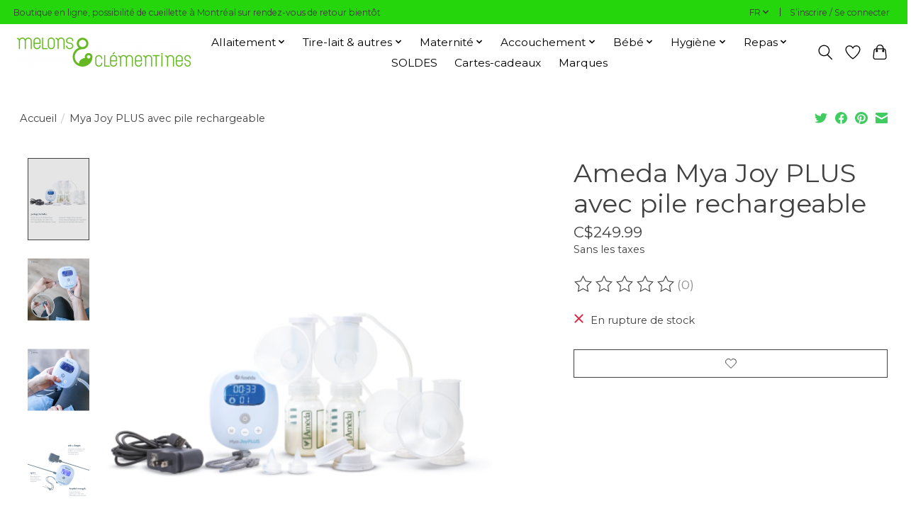

--- FILE ---
content_type: text/html;charset=utf-8
request_url: https://www.melonsetclementines.com/fr/mya-joy-plus-avec-pile-rechargeable.html
body_size: 13888
content:
<!DOCTYPE html>
<html lang="fr">
  <head>
    <meta charset="utf-8"/>
<!-- [START] 'blocks/head.rain' -->
<!--

  (c) 2008-2026 Lightspeed Netherlands B.V.
  http://www.lightspeedhq.com
  Generated: 22-01-2026 @ 18:58:44

-->
<link rel="canonical" href="https://www.melonsetclementines.com/fr/mya-joy-plus-avec-pile-rechargeable.html"/>
<link rel="alternate" href="https://www.melonsetclementines.com/fr/index.rss" type="application/rss+xml" title="Nouveaux produits"/>
<meta name="robots" content="noodp,noydir"/>
<meta property="og:url" content="https://www.melonsetclementines.com/fr/mya-joy-plus-avec-pile-rechargeable.html?source=facebook"/>
<meta property="og:site_name" content="Boutique d&#039;allaitement et maternité"/>
<meta property="og:title" content="Mya Joy Plus avec pile rechargeable"/>
<meta property="og:description" content="La boutique Melons et Clémentines  pour tous vos besoins en produits et services en allaitement et périnatalité."/>
<meta property="og:image" content="https://cdn.shoplightspeed.com/shops/641925/files/59126721/ameda-mya-joy-plus-avec-pile-rechargeable.jpg"/>
<!--[if lt IE 9]>
<script src="https://cdn.shoplightspeed.com/assets/html5shiv.js?2025-02-20"></script>
<![endif]-->
<!-- [END] 'blocks/head.rain' -->
    
    
    <title>Mya Joy Plus avec pile rechargeable - Boutique d&#039;allaitement et maternité</title>
    <meta name="description" content="La boutique Melons et Clémentines  pour tous vos besoins en produits et services en allaitement et périnatalité." />
    <meta name="keywords" content="Ameda, Mya, Joy, PLUS, avec, pile, rechargeable" />
    <meta http-equiv="X-UA-Compatible" content="IE=edge">
    <meta name="viewport" content="width=device-width, initial-scale=1">
    <meta name="apple-mobile-web-app-capable" content="yes">
    <meta name="apple-mobile-web-app-status-bar-style" content="black">
    
    <script>document.getElementsByTagName("html")[0].className += " js";</script>

    <link rel="shortcut icon" href="https://cdn.shoplightspeed.com/shops/641925/themes/13296/v/430543/assets/favicon.png?20220122160621" type="image/x-icon" />
    <link href='//fonts.googleapis.com/css?family=Montserrat:400,300,600&display=swap' rel='stylesheet' type='text/css'>
    <link href='//fonts.googleapis.com/css?family=Montserrat:400,300,600&display=swap' rel='stylesheet' type='text/css'>
    <link rel="stylesheet" href="https://cdn.shoplightspeed.com/assets/gui-2-0.css?2025-02-20" />
    <link rel="stylesheet" href="https://cdn.shoplightspeed.com/assets/gui-responsive-2-0.css?2025-02-20" />
    <link id="lightspeedframe" rel="stylesheet" href="https://cdn.shoplightspeed.com/shops/641925/themes/13296/assets/style.css?2025030418433320210104183204" />
    <!-- browsers not supporting CSS variables -->
    <script>
      if(!('CSS' in window) || !CSS.supports('color', 'var(--color-var)')) {var cfStyle = document.getElementById('lightspeedframe');if(cfStyle) {var href = cfStyle.getAttribute('href');href = href.replace('style.css', 'style-fallback.css');cfStyle.setAttribute('href', href);}}
    </script>
    <link rel="stylesheet" href="https://cdn.shoplightspeed.com/shops/641925/themes/13296/assets/settings.css?2025030418433320210104183204" />
    <link rel="stylesheet" href="https://cdn.shoplightspeed.com/shops/641925/themes/13296/assets/custom.css?2025030418433320210104183204" />

    <script src="https://cdn.shoplightspeed.com/assets/jquery-3-7-1.js?2025-02-20"></script>
    <script src="https://cdn.shoplightspeed.com/assets/jquery-ui-1-14-1.js?2025-02-20"></script>

  </head>
  <body>
    
          <header class="main-header main-header--mobile js-main-header position-relative">
  <div class="main-header__top-section">
    <div class="main-header__nav-grid justify-between@md container max-width-lg text-xs padding-y-xxs">
      <div>Boutique en ligne, possibilité de cueillette à Montréal  sur rendez-vous de retour bientôt </div>
      <ul class="main-header__list flex-grow flex-basis-0 justify-end@md display@md">        
                <li class="main-header__item">
          <a href="#0" class="main-header__link">
            <span class="text-uppercase">fr</span>
            <svg class="main-header__dropdown-icon icon" viewBox="0 0 16 16"><polygon fill="currentColor" points="8,11.4 2.6,6 4,4.6 8,8.6 12,4.6 13.4,6 "></polygon></svg>
          </a>
          <ul class="main-header__dropdown">
                

	<li><a href="https://www.melonsetclementines.com/en/go/product/55254561" class="main-header__dropdown-link" title="English" lang="en">English</a></li>
	<li><a href="https://www.melonsetclementines.com/fr/go/product/55254561" class="main-header__dropdown-link" title="Français" lang="fr">Français</a></li>
          </ul>
        </li>
                
                        <li class="main-header__item separator"></li>
                <li class="main-header__item"><a href="https://www.melonsetclementines.com/fr/account/" class="main-header__link" title="Mon compte">S’inscrire / Se connecter</a></li>
      </ul>
    </div>
  </div>
  <div class="main-header__mobile-content container max-width-lg">
          <a href="https://www.melonsetclementines.com/fr/" class="main-header__logo" title="Melons &amp; Clémentines">
        <img src="https://cdn.shoplightspeed.com/shops/641925/themes/13296/v/423437/assets/logo.png?20220113160456" alt="Melons &amp; Clémentines">
              </a>
        
    <div class="flex items-center">
            <a href="https://www.melonsetclementines.com/fr/account/wishlist/" class="main-header__mobile-btn js-tab-focus">
        <svg class="icon" viewBox="0 0 24 25" fill="none"><title>Accéder à la liste de souhaits</title><path d="M11.3785 4.50387L12 5.42378L12.6215 4.50387C13.6598 2.96698 15.4376 1.94995 17.4545 1.94995C20.65 1.94995 23.232 4.49701 23.25 7.6084C23.2496 8.53335 22.927 9.71432 22.3056 11.056C21.689 12.3875 20.8022 13.8258 19.7333 15.249C17.6019 18.0872 14.7978 20.798 12.0932 22.4477L12 22.488L11.9068 22.4477C9.20215 20.798 6.3981 18.0872 4.26667 15.249C3.1978 13.8258 2.31101 12.3875 1.69437 11.056C1.07303 9.71436 0.750466 8.53342 0.75 7.60848C0.767924 4.49706 3.34993 1.94995 6.54545 1.94995C8.56242 1.94995 10.3402 2.96698 11.3785 4.50387Z" stroke="currentColor" stroke-width="1.5" fill="none"/></svg>
        <span class="sr-only">Liste de souhaits</span>
      </a>
            <button class="reset main-header__mobile-btn js-tab-focus" aria-controls="cartDrawer">
        <svg class="icon" viewBox="0 0 24 25" fill="none"><title>Panier</title><path d="M2.90171 9.65153C3.0797 8.00106 4.47293 6.75 6.13297 6.75H17.867C19.527 6.75 20.9203 8.00105 21.0982 9.65153L22.1767 19.6515C22.3839 21.5732 20.8783 23.25 18.9454 23.25H5.05454C3.1217 23.25 1.61603 21.5732 1.82328 19.6515L2.90171 9.65153Z" stroke="currentColor" stroke-width="1.5" fill="none"/>
        <path d="M7.19995 9.6001V5.7001C7.19995 2.88345 9.4833 0.600098 12.3 0.600098C15.1166 0.600098 17.4 2.88345 17.4 5.7001V9.6001" stroke="currentColor" stroke-width="1.5" fill="none"/>
        <circle cx="7.19996" cy="10.2001" r="1.8" fill="currentColor"/>
        <ellipse cx="17.4" cy="10.2001" rx="1.8" ry="1.8" fill="currentColor"/></svg>
        <span class="sr-only">Panier</span>
              </button>

      <button class="reset anim-menu-btn js-anim-menu-btn main-header__nav-control js-tab-focus" aria-label="Toggle menu">
        <i class="anim-menu-btn__icon anim-menu-btn__icon--close" aria-hidden="true"></i>
      </button>
    </div>
  </div>

  <div class="main-header__nav" role="navigation">
    <div class="main-header__nav-grid justify-between@md container max-width-lg">
      <div class="main-header__nav-logo-wrapper flex-shrink-0">
        
                  <a href="https://www.melonsetclementines.com/fr/" class="main-header__logo" title="Melons &amp; Clémentines">
            <img src="https://cdn.shoplightspeed.com/shops/641925/themes/13296/v/423437/assets/logo.png?20220113160456" alt="Melons &amp; Clémentines">
                      </a>
              </div>
      
      <form action="https://www.melonsetclementines.com/fr/search/" method="get" role="search" class="padding-y-md hide@md">
        <label class="sr-only" for="searchInputMobile">Rechercher</label>
        <input class="header-v3__nav-form-control form-control width-100%" value="" autocomplete="off" type="search" name="q" id="searchInputMobile" placeholder="Recherche en cours">
      </form>

      <ul class="main-header__list flex-grow flex-basis-0 flex-wrap justify-center@md">
        
        
                <li class="main-header__item js-main-nav__item">
          <a class="main-header__link js-main-nav__control" href="https://www.melonsetclementines.com/fr/allaitement/">
            <span>Allaitement</span>            <svg class="main-header__dropdown-icon icon" viewBox="0 0 16 16"><polygon fill="currentColor" points="8,11.4 2.6,6 4,4.6 8,8.6 12,4.6 13.4,6 "></polygon></svg>                        <i class="main-header__arrow-icon" aria-hidden="true">
              <svg class="icon" viewBox="0 0 16 16">
                <g class="icon__group" fill="none" stroke="currentColor" stroke-linecap="square" stroke-miterlimit="10" stroke-width="2">
                  <path d="M2 2l12 12" />
                  <path d="M14 2L2 14" />
                </g>
              </svg>
            </i>
                        
          </a>
                    <ul class="main-header__dropdown">
            <li class="main-header__dropdown-item"><a href="https://www.melonsetclementines.com/fr/allaitement/" class="main-header__dropdown-link hide@md">Tous les Allaitement</a></li>
                        <li class="main-header__dropdown-item js-main-nav__item position-relative">
              <a class="main-header__dropdown-link js-main-nav__control flex justify-between " href="https://www.melonsetclementines.com/fr/allaitement/soutiens-gorge/">
                Soutiens-gorge
                <svg class="dropdown__desktop-icon icon" aria-hidden="true" viewBox="0 0 12 12"><polyline stroke-width="1" stroke="currentColor" fill="none" stroke-linecap="round" stroke-linejoin="round" points="3.5 0.5 9.5 6 3.5 11.5"></polyline></svg>                                <i class="main-header__arrow-icon" aria-hidden="true">
                  <svg class="icon" viewBox="0 0 16 16">
                    <g class="icon__group" fill="none" stroke="currentColor" stroke-linecap="square" stroke-miterlimit="10" stroke-width="2">
                      <path d="M2 2l12 12" />
                      <path d="M14 2L2 14" />
                    </g>
                  </svg>
                </i>
                              </a>

                            <ul class="main-header__dropdown">
                <li><a href="https://www.melonsetclementines.com/fr/allaitement/soutiens-gorge/" class="main-header__dropdown-link hide@md">Tous les Soutiens-gorge</a></li>
                                <li><a class="main-header__dropdown-link" href="https://www.melonsetclementines.com/fr/allaitement/soutiens-gorge/confort/">Confort</a></li>
                                <li><a class="main-header__dropdown-link" href="https://www.melonsetclementines.com/fr/allaitement/soutiens-gorge/soutien-gorge-dexpression/">Soutien-gorge d’expression</a></li>
                                <li><a class="main-header__dropdown-link" href="https://www.melonsetclementines.com/fr/allaitement/soutiens-gorge/bonnets-moules/">Bonnets moulés</a></li>
                                <li><a class="main-header__dropdown-link" href="https://www.melonsetclementines.com/fr/allaitement/soutiens-gorge/armature/">Armature</a></li>
                              </ul>
                          </li>
                        <li class="main-header__dropdown-item js-main-nav__item position-relative">
              <a class="main-header__dropdown-link js-main-nav__control flex justify-between " href="https://www.melonsetclementines.com/fr/allaitement/vetements-dallaitement/">
                Vêtements d’allaitement 
                <svg class="dropdown__desktop-icon icon" aria-hidden="true" viewBox="0 0 12 12"><polyline stroke-width="1" stroke="currentColor" fill="none" stroke-linecap="round" stroke-linejoin="round" points="3.5 0.5 9.5 6 3.5 11.5"></polyline></svg>                                <i class="main-header__arrow-icon" aria-hidden="true">
                  <svg class="icon" viewBox="0 0 16 16">
                    <g class="icon__group" fill="none" stroke="currentColor" stroke-linecap="square" stroke-miterlimit="10" stroke-width="2">
                      <path d="M2 2l12 12" />
                      <path d="M14 2L2 14" />
                    </g>
                  </svg>
                </i>
                              </a>

                            <ul class="main-header__dropdown">
                <li><a href="https://www.melonsetclementines.com/fr/allaitement/vetements-dallaitement/" class="main-header__dropdown-link hide@md">Tous les Vêtements d’allaitement </a></li>
                                <li><a class="main-header__dropdown-link" href="https://www.melonsetclementines.com/fr/allaitement/vetements-dallaitement/camisoles/">Camisoles</a></li>
                                <li><a class="main-header__dropdown-link" href="https://www.melonsetclementines.com/fr/allaitement/vetements-dallaitement/haut-dallaitement/">Haut d’allaitement </a></li>
                                <li><a class="main-header__dropdown-link" href="https://www.melonsetclementines.com/fr/allaitement/vetements-dallaitement/kangourou/">Kangourou</a></li>
                                <li><a class="main-header__dropdown-link" href="https://www.melonsetclementines.com/fr/allaitement/vetements-dallaitement/pulls/">Pulls</a></li>
                                <li><a class="main-header__dropdown-link" href="https://www.melonsetclementines.com/fr/allaitement/vetements-dallaitement/robes/">Robes</a></li>
                                <li><a class="main-header__dropdown-link" href="https://www.melonsetclementines.com/fr/allaitement/vetements-dallaitement/detente/">Détente</a></li>
                                <li><a class="main-header__dropdown-link" href="https://www.melonsetclementines.com/fr/allaitement/vetements-dallaitement/maillots-de-bain/">Maillots de bain</a></li>
                                <li><a class="main-header__dropdown-link" href="https://www.melonsetclementines.com/fr/allaitement/vetements-dallaitement/combinaison/">Combinaison</a></li>
                              </ul>
                          </li>
                        <li class="main-header__dropdown-item js-main-nav__item position-relative">
              <a class="main-header__dropdown-link js-main-nav__control flex justify-between " href="https://www.melonsetclementines.com/fr/allaitement/services-en-lactation/">
                Services en lactation
                <svg class="dropdown__desktop-icon icon" aria-hidden="true" viewBox="0 0 12 12"><polyline stroke-width="1" stroke="currentColor" fill="none" stroke-linecap="round" stroke-linejoin="round" points="3.5 0.5 9.5 6 3.5 11.5"></polyline></svg>                                <i class="main-header__arrow-icon" aria-hidden="true">
                  <svg class="icon" viewBox="0 0 16 16">
                    <g class="icon__group" fill="none" stroke="currentColor" stroke-linecap="square" stroke-miterlimit="10" stroke-width="2">
                      <path d="M2 2l12 12" />
                      <path d="M14 2L2 14" />
                    </g>
                  </svg>
                </i>
                              </a>

                            <ul class="main-header__dropdown">
                <li><a href="https://www.melonsetclementines.com/fr/allaitement/services-en-lactation/" class="main-header__dropdown-link hide@md">Tous les Services en lactation</a></li>
                                <li><a class="main-header__dropdown-link" href="https://www.melonsetclementines.com/fr/allaitement/services-en-lactation/rendez-vous-avec-une-consultante/">Rendez-vous avec une consultante</a></li>
                                <li><a class="main-header__dropdown-link" href="https://www.melonsetclementines.com/fr/allaitement/services-en-lactation/location-tire-lait/">Location tire-lait</a></li>
                                <li><a class="main-header__dropdown-link" href="https://www.melonsetclementines.com/fr/allaitement/services-en-lactation/pese-bebe/">Pèse-bébé</a></li>
                                <li><a class="main-header__dropdown-link" href="https://www.melonsetclementines.com/fr/allaitement/services-en-lactation/prise-de-mesure-et-essayage-de-manchons/">Prise de mesure et essayage de manchons</a></li>
                                <li><a class="main-header__dropdown-link" href="https://www.melonsetclementines.com/fr/allaitement/services-en-lactation/prise-de-mesure-et-essayage-de-teterelles/">Prise de mesure et essayage de téterelles</a></li>
                                <li><a class="main-header__dropdown-link" href="https://www.melonsetclementines.com/fr/allaitement/services-en-lactation/ressources/">Ressources</a></li>
                              </ul>
                          </li>
                        <li class="main-header__dropdown-item">
              <a class="main-header__dropdown-link" href="https://www.melonsetclementines.com/fr/allaitement/sos-seins/">
                S.O.S. Seins
                                              </a>

                          </li>
                        <li class="main-header__dropdown-item">
              <a class="main-header__dropdown-link" href="https://www.melonsetclementines.com/fr/allaitement/supplements-de-lactation/">
                Suppléments de lactation
                                              </a>

                          </li>
                        <li class="main-header__dropdown-item">
              <a class="main-header__dropdown-link" href="https://www.melonsetclementines.com/fr/allaitement/tisanes-dallaitement/">
                Tisanes d’allaitement
                                              </a>

                          </li>
                        <li class="main-header__dropdown-item">
              <a class="main-header__dropdown-link" href="https://www.melonsetclementines.com/fr/allaitement/teterelles/">
                Téterelles
                                              </a>

                          </li>
                        <li class="main-header__dropdown-item">
              <a class="main-header__dropdown-link" href="https://www.melonsetclementines.com/fr/allaitement/compresses-dallaitement-boucliers/">
                Compresses d&#039;allaitement &amp; Boucliers
                                              </a>

                          </li>
                        <li class="main-header__dropdown-item">
              <a class="main-header__dropdown-link" href="https://www.melonsetclementines.com/fr/allaitement/coussins-dallaitement/">
                Coussins d&#039;allaitement
                                              </a>

                          </li>
                        <li class="main-header__dropdown-item">
              <a class="main-header__dropdown-link" href="https://www.melonsetclementines.com/fr/allaitement/vetements-dallaitement-4410912/">
                Vêtements d&#039;allaitement 
                                              </a>

                          </li>
                      </ul>
                  </li>
                <li class="main-header__item js-main-nav__item">
          <a class="main-header__link js-main-nav__control" href="https://www.melonsetclementines.com/fr/tire-lait-autres/">
            <span>Tire-lait &amp; autres</span>            <svg class="main-header__dropdown-icon icon" viewBox="0 0 16 16"><polygon fill="currentColor" points="8,11.4 2.6,6 4,4.6 8,8.6 12,4.6 13.4,6 "></polygon></svg>                        <i class="main-header__arrow-icon" aria-hidden="true">
              <svg class="icon" viewBox="0 0 16 16">
                <g class="icon__group" fill="none" stroke="currentColor" stroke-linecap="square" stroke-miterlimit="10" stroke-width="2">
                  <path d="M2 2l12 12" />
                  <path d="M14 2L2 14" />
                </g>
              </svg>
            </i>
                        
          </a>
                    <ul class="main-header__dropdown">
            <li class="main-header__dropdown-item"><a href="https://www.melonsetclementines.com/fr/tire-lait-autres/" class="main-header__dropdown-link hide@md">Tous les Tire-lait &amp; autres</a></li>
                        <li class="main-header__dropdown-item">
              <a class="main-header__dropdown-link" href="https://www.melonsetclementines.com/fr/tire-lait-autres/tire-lait/">
                Tire-lait
                                              </a>

                          </li>
                        <li class="main-header__dropdown-item js-main-nav__item position-relative">
              <a class="main-header__dropdown-link js-main-nav__control flex justify-between " href="https://www.melonsetclementines.com/fr/tire-lait-autres/pieces-pour-tire-lait/">
                Pièces pour tire-lait
                <svg class="dropdown__desktop-icon icon" aria-hidden="true" viewBox="0 0 12 12"><polyline stroke-width="1" stroke="currentColor" fill="none" stroke-linecap="round" stroke-linejoin="round" points="3.5 0.5 9.5 6 3.5 11.5"></polyline></svg>                                <i class="main-header__arrow-icon" aria-hidden="true">
                  <svg class="icon" viewBox="0 0 16 16">
                    <g class="icon__group" fill="none" stroke="currentColor" stroke-linecap="square" stroke-miterlimit="10" stroke-width="2">
                      <path d="M2 2l12 12" />
                      <path d="M14 2L2 14" />
                    </g>
                  </svg>
                </i>
                              </a>

                            <ul class="main-header__dropdown">
                <li><a href="https://www.melonsetclementines.com/fr/tire-lait-autres/pieces-pour-tire-lait/" class="main-header__dropdown-link hide@md">Tous les Pièces pour tire-lait</a></li>
                                <li><a class="main-header__dropdown-link" href="https://www.melonsetclementines.com/fr/tire-lait-autres/pieces-pour-tire-lait/manchons-de-tire-lait/">Manchons de tire-lait</a></li>
                                <li><a class="main-header__dropdown-link" href="https://www.melonsetclementines.com/fr/tire-lait-autres/pieces-pour-tire-lait/pieces-de-rechange/">Pièces de rechange</a></li>
                              </ul>
                          </li>
                        <li class="main-header__dropdown-item">
              <a class="main-header__dropdown-link" href="https://www.melonsetclementines.com/fr/tire-lait-autres/location-tire-lait/">
                Location tire-lait
                                              </a>

                          </li>
                        <li class="main-header__dropdown-item">
              <a class="main-header__dropdown-link" href="https://www.melonsetclementines.com/fr/tire-lait-autres/mesure-essayage-de-manchons/">
                Mesure &amp; essayage de manchons
                                              </a>

                          </li>
                        <li class="main-header__dropdown-item">
              <a class="main-header__dropdown-link" href="https://www.melonsetclementines.com/fr/tire-lait-autres/bustier-dexpression/">
                Bustier d&#039;expression
                                              </a>

                          </li>
                        <li class="main-header__dropdown-item">
              <a class="main-header__dropdown-link" href="https://www.melonsetclementines.com/fr/tire-lait-autres/conservation-du-lait/">
                Conservation du lait
                                              </a>

                          </li>
                        <li class="main-header__dropdown-item">
              <a class="main-header__dropdown-link" href="https://www.melonsetclementines.com/fr/tire-lait-autres/alimentation-supplementaire/">
                Alimentation supplémentaire
                                              </a>

                          </li>
                        <li class="main-header__dropdown-item">
              <a class="main-header__dropdown-link" href="https://www.melonsetclementines.com/fr/tire-lait-autres/biberons-tetines/">
                Biberons &amp; tétines
                                              </a>

                          </li>
                      </ul>
                  </li>
                <li class="main-header__item js-main-nav__item">
          <a class="main-header__link js-main-nav__control" href="https://www.melonsetclementines.com/fr/maternite/">
            <span>Maternité</span>            <svg class="main-header__dropdown-icon icon" viewBox="0 0 16 16"><polygon fill="currentColor" points="8,11.4 2.6,6 4,4.6 8,8.6 12,4.6 13.4,6 "></polygon></svg>                        <i class="main-header__arrow-icon" aria-hidden="true">
              <svg class="icon" viewBox="0 0 16 16">
                <g class="icon__group" fill="none" stroke="currentColor" stroke-linecap="square" stroke-miterlimit="10" stroke-width="2">
                  <path d="M2 2l12 12" />
                  <path d="M14 2L2 14" />
                </g>
              </svg>
            </i>
                        
          </a>
                    <ul class="main-header__dropdown">
            <li class="main-header__dropdown-item"><a href="https://www.melonsetclementines.com/fr/maternite/" class="main-header__dropdown-link hide@md">Tous les Maternité</a></li>
                        <li class="main-header__dropdown-item js-main-nav__item position-relative">
              <a class="main-header__dropdown-link js-main-nav__control flex justify-between " href="https://www.melonsetclementines.com/fr/maternite/hauts/">
                Hauts
                <svg class="dropdown__desktop-icon icon" aria-hidden="true" viewBox="0 0 12 12"><polyline stroke-width="1" stroke="currentColor" fill="none" stroke-linecap="round" stroke-linejoin="round" points="3.5 0.5 9.5 6 3.5 11.5"></polyline></svg>                                <i class="main-header__arrow-icon" aria-hidden="true">
                  <svg class="icon" viewBox="0 0 16 16">
                    <g class="icon__group" fill="none" stroke="currentColor" stroke-linecap="square" stroke-miterlimit="10" stroke-width="2">
                      <path d="M2 2l12 12" />
                      <path d="M14 2L2 14" />
                    </g>
                  </svg>
                </i>
                              </a>

                            <ul class="main-header__dropdown">
                <li><a href="https://www.melonsetclementines.com/fr/maternite/hauts/" class="main-header__dropdown-link hide@md">Tous les Hauts</a></li>
                                <li><a class="main-header__dropdown-link" href="https://www.melonsetclementines.com/fr/maternite/hauts/t-shirts/">T-Shirts</a></li>
                                <li><a class="main-header__dropdown-link" href="https://www.melonsetclementines.com/fr/maternite/hauts/pull/">Pull</a></li>
                                <li><a class="main-header__dropdown-link" href="https://www.melonsetclementines.com/fr/maternite/hauts/kangourou/">Kangourou</a></li>
                              </ul>
                          </li>
                        <li class="main-header__dropdown-item js-main-nav__item position-relative">
              <a class="main-header__dropdown-link js-main-nav__control flex justify-between " href="https://www.melonsetclementines.com/fr/maternite/pantalons/">
                Pantalons
                <svg class="dropdown__desktop-icon icon" aria-hidden="true" viewBox="0 0 12 12"><polyline stroke-width="1" stroke="currentColor" fill="none" stroke-linecap="round" stroke-linejoin="round" points="3.5 0.5 9.5 6 3.5 11.5"></polyline></svg>                                <i class="main-header__arrow-icon" aria-hidden="true">
                  <svg class="icon" viewBox="0 0 16 16">
                    <g class="icon__group" fill="none" stroke="currentColor" stroke-linecap="square" stroke-miterlimit="10" stroke-width="2">
                      <path d="M2 2l12 12" />
                      <path d="M14 2L2 14" />
                    </g>
                  </svg>
                </i>
                              </a>

                            <ul class="main-header__dropdown">
                <li><a href="https://www.melonsetclementines.com/fr/maternite/pantalons/" class="main-header__dropdown-link hide@md">Tous les Pantalons</a></li>
                                <li><a class="main-header__dropdown-link" href="https://www.melonsetclementines.com/fr/maternite/pantalons/denim/">Denim</a></li>
                                <li><a class="main-header__dropdown-link" href="https://www.melonsetclementines.com/fr/maternite/pantalons/leggings/">Leggings</a></li>
                                <li><a class="main-header__dropdown-link" href="https://www.melonsetclementines.com/fr/maternite/pantalons/shorts/">Shorts</a></li>
                                <li><a class="main-header__dropdown-link" href="https://www.melonsetclementines.com/fr/maternite/pantalons/detente/">Détente</a></li>
                              </ul>
                          </li>
                        <li class="main-header__dropdown-item">
              <a class="main-header__dropdown-link" href="https://www.melonsetclementines.com/fr/maternite/robes/">
                Robes
                                              </a>

                          </li>
                        <li class="main-header__dropdown-item">
              <a class="main-header__dropdown-link" href="https://www.melonsetclementines.com/fr/maternite/maillots-de-bain/">
                Maillots de bain
                                              </a>

                          </li>
                        <li class="main-header__dropdown-item">
              <a class="main-header__dropdown-link" href="https://www.melonsetclementines.com/fr/maternite/extension-de-manteau/">
                Extension de manteau
                                              </a>

                          </li>
                        <li class="main-header__dropdown-item">
              <a class="main-header__dropdown-link" href="https://www.melonsetclementines.com/fr/maternite/lingerie/">
                Lingerie
                                              </a>

                          </li>
                        <li class="main-header__dropdown-item">
              <a class="main-header__dropdown-link" href="https://www.melonsetclementines.com/fr/maternite/vetements-de-soutien/">
                Vêtements de soutien 
                                              </a>

                          </li>
                        <li class="main-header__dropdown-item">
              <a class="main-header__dropdown-link" href="https://www.melonsetclementines.com/fr/maternite/sante-bien-etre/">
                Santé &amp; bien-être
                                              </a>

                          </li>
                      </ul>
                  </li>
                <li class="main-header__item js-main-nav__item">
          <a class="main-header__link js-main-nav__control" href="https://www.melonsetclementines.com/fr/accouchement/">
            <span>Accouchement</span>            <svg class="main-header__dropdown-icon icon" viewBox="0 0 16 16"><polygon fill="currentColor" points="8,11.4 2.6,6 4,4.6 8,8.6 12,4.6 13.4,6 "></polygon></svg>                        <i class="main-header__arrow-icon" aria-hidden="true">
              <svg class="icon" viewBox="0 0 16 16">
                <g class="icon__group" fill="none" stroke="currentColor" stroke-linecap="square" stroke-miterlimit="10" stroke-width="2">
                  <path d="M2 2l12 12" />
                  <path d="M14 2L2 14" />
                </g>
              </svg>
            </i>
                        
          </a>
                    <ul class="main-header__dropdown">
            <li class="main-header__dropdown-item"><a href="https://www.melonsetclementines.com/fr/accouchement/" class="main-header__dropdown-link hide@md">Tous les Accouchement</a></li>
                        <li class="main-header__dropdown-item">
              <a class="main-header__dropdown-link" href="https://www.melonsetclementines.com/fr/accouchement/soins-pour-maman/">
                Soins pour maman
                                              </a>

                          </li>
                        <li class="main-header__dropdown-item">
              <a class="main-header__dropdown-link" href="https://www.melonsetclementines.com/fr/accouchement/compresses-froides/">
                Compresses froides
                                              </a>

                          </li>
                        <li class="main-header__dropdown-item">
              <a class="main-header__dropdown-link" href="https://www.melonsetclementines.com/fr/accouchement/soins-apaisants/">
                Soins apaisants
                                              </a>

                          </li>
                      </ul>
                  </li>
                <li class="main-header__item js-main-nav__item">
          <a class="main-header__link js-main-nav__control" href="https://www.melonsetclementines.com/fr/bebe/">
            <span>Bébé</span>            <svg class="main-header__dropdown-icon icon" viewBox="0 0 16 16"><polygon fill="currentColor" points="8,11.4 2.6,6 4,4.6 8,8.6 12,4.6 13.4,6 "></polygon></svg>                        <i class="main-header__arrow-icon" aria-hidden="true">
              <svg class="icon" viewBox="0 0 16 16">
                <g class="icon__group" fill="none" stroke="currentColor" stroke-linecap="square" stroke-miterlimit="10" stroke-width="2">
                  <path d="M2 2l12 12" />
                  <path d="M14 2L2 14" />
                </g>
              </svg>
            </i>
                        
          </a>
                    <ul class="main-header__dropdown">
            <li class="main-header__dropdown-item"><a href="https://www.melonsetclementines.com/fr/bebe/" class="main-header__dropdown-link hide@md">Tous les Bébé</a></li>
                        <li class="main-header__dropdown-item js-main-nav__item position-relative">
              <a class="main-header__dropdown-link js-main-nav__control flex justify-between " href="https://www.melonsetclementines.com/fr/bebe/porte-bebe/">
                Porte-bébé
                <svg class="dropdown__desktop-icon icon" aria-hidden="true" viewBox="0 0 12 12"><polyline stroke-width="1" stroke="currentColor" fill="none" stroke-linecap="round" stroke-linejoin="round" points="3.5 0.5 9.5 6 3.5 11.5"></polyline></svg>                                <i class="main-header__arrow-icon" aria-hidden="true">
                  <svg class="icon" viewBox="0 0 16 16">
                    <g class="icon__group" fill="none" stroke="currentColor" stroke-linecap="square" stroke-miterlimit="10" stroke-width="2">
                      <path d="M2 2l12 12" />
                      <path d="M14 2L2 14" />
                    </g>
                  </svg>
                </i>
                              </a>

                            <ul class="main-header__dropdown">
                <li><a href="https://www.melonsetclementines.com/fr/bebe/porte-bebe/" class="main-header__dropdown-link hide@md">Tous les Porte-bébé</a></li>
                                <li><a class="main-header__dropdown-link" href="https://www.melonsetclementines.com/fr/bebe/porte-bebe/echarpes-extensibles/">Écharpes extensibles</a></li>
                                <li><a class="main-header__dropdown-link" href="https://www.melonsetclementines.com/fr/bebe/porte-bebe/porte-bebes-pre-formes/">Porte-bébés pré-formés</a></li>
                                <li><a class="main-header__dropdown-link" href="https://www.melonsetclementines.com/fr/bebe/porte-bebe/sling/">Sling</a></li>
                                <li><a class="main-header__dropdown-link" href="https://www.melonsetclementines.com/fr/bebe/porte-bebe/extension-de-manteaux/">Extension de manteaux</a></li>
                                <li><a class="main-header__dropdown-link" href="https://www.melonsetclementines.com/fr/bebe/porte-bebe/accessoires/">Accessoires</a></li>
                                <li><a class="main-header__dropdown-link" href="https://www.melonsetclementines.com/fr/bebe/porte-bebe/porte-poupees-jouet/">Porte-poupées jouet</a></li>
                              </ul>
                          </li>
                        <li class="main-header__dropdown-item js-main-nav__item position-relative">
              <a class="main-header__dropdown-link js-main-nav__control flex justify-between " href="https://www.melonsetclementines.com/fr/bebe/chapeaux/">
                Chapeaux
                <svg class="dropdown__desktop-icon icon" aria-hidden="true" viewBox="0 0 12 12"><polyline stroke-width="1" stroke="currentColor" fill="none" stroke-linecap="round" stroke-linejoin="round" points="3.5 0.5 9.5 6 3.5 11.5"></polyline></svg>                                <i class="main-header__arrow-icon" aria-hidden="true">
                  <svg class="icon" viewBox="0 0 16 16">
                    <g class="icon__group" fill="none" stroke="currentColor" stroke-linecap="square" stroke-miterlimit="10" stroke-width="2">
                      <path d="M2 2l12 12" />
                      <path d="M14 2L2 14" />
                    </g>
                  </svg>
                </i>
                              </a>

                            <ul class="main-header__dropdown">
                <li><a href="https://www.melonsetclementines.com/fr/bebe/chapeaux/" class="main-header__dropdown-link hide@md">Tous les Chapeaux</a></li>
                                <li><a class="main-header__dropdown-link" href="https://www.melonsetclementines.com/fr/bebe/chapeaux/ete/">Été</a></li>
                                <li><a class="main-header__dropdown-link" href="https://www.melonsetclementines.com/fr/bebe/chapeaux/hiver/">Hiver</a></li>
                              </ul>
                          </li>
                        <li class="main-header__dropdown-item">
              <a class="main-header__dropdown-link" href="https://www.melonsetclementines.com/fr/bebe/chaussons/">
                Chaussons
                                              </a>

                          </li>
                        <li class="main-header__dropdown-item js-main-nav__item position-relative">
              <a class="main-header__dropdown-link js-main-nav__control flex justify-between " href="https://www.melonsetclementines.com/fr/bebe/jouets/">
                Jouets
                <svg class="dropdown__desktop-icon icon" aria-hidden="true" viewBox="0 0 12 12"><polyline stroke-width="1" stroke="currentColor" fill="none" stroke-linecap="round" stroke-linejoin="round" points="3.5 0.5 9.5 6 3.5 11.5"></polyline></svg>                                <i class="main-header__arrow-icon" aria-hidden="true">
                  <svg class="icon" viewBox="0 0 16 16">
                    <g class="icon__group" fill="none" stroke="currentColor" stroke-linecap="square" stroke-miterlimit="10" stroke-width="2">
                      <path d="M2 2l12 12" />
                      <path d="M14 2L2 14" />
                    </g>
                  </svg>
                </i>
                              </a>

                            <ul class="main-header__dropdown">
                <li><a href="https://www.melonsetclementines.com/fr/bebe/jouets/" class="main-header__dropdown-link hide@md">Tous les Jouets</a></li>
                                <li><a class="main-header__dropdown-link" href="https://www.melonsetclementines.com/fr/bebe/jouets/dentition/">Dentition</a></li>
                                <li><a class="main-header__dropdown-link" href="https://www.melonsetclementines.com/fr/bebe/jouets/doudous-et-peluches/">Doudous et peluches</a></li>
                                <li><a class="main-header__dropdown-link" href="https://www.melonsetclementines.com/fr/bebe/jouets/pour-le-bain/">Pour le bain</a></li>
                              </ul>
                          </li>
                        <li class="main-header__dropdown-item">
              <a class="main-header__dropdown-link" href="https://www.melonsetclementines.com/fr/bebe/pour-le-sommeil/">
                Pour le sommeil
                                              </a>

                          </li>
                        <li class="main-header__dropdown-item">
              <a class="main-header__dropdown-link" href="https://www.melonsetclementines.com/fr/bebe/suces/">
                Suces
                                              </a>

                          </li>
                      </ul>
                  </li>
                <li class="main-header__item js-main-nav__item">
          <a class="main-header__link js-main-nav__control" href="https://www.melonsetclementines.com/fr/hygiene/">
            <span>Hygiène</span>            <svg class="main-header__dropdown-icon icon" viewBox="0 0 16 16"><polygon fill="currentColor" points="8,11.4 2.6,6 4,4.6 8,8.6 12,4.6 13.4,6 "></polygon></svg>                        <i class="main-header__arrow-icon" aria-hidden="true">
              <svg class="icon" viewBox="0 0 16 16">
                <g class="icon__group" fill="none" stroke="currentColor" stroke-linecap="square" stroke-miterlimit="10" stroke-width="2">
                  <path d="M2 2l12 12" />
                  <path d="M14 2L2 14" />
                </g>
              </svg>
            </i>
                        
          </a>
                    <ul class="main-header__dropdown">
            <li class="main-header__dropdown-item"><a href="https://www.melonsetclementines.com/fr/hygiene/" class="main-header__dropdown-link hide@md">Tous les Hygiène</a></li>
                        <li class="main-header__dropdown-item js-main-nav__item position-relative">
              <a class="main-header__dropdown-link js-main-nav__control flex justify-between " href="https://www.melonsetclementines.com/fr/hygiene/pour-les-parents/">
                Pour les parents
                <svg class="dropdown__desktop-icon icon" aria-hidden="true" viewBox="0 0 12 12"><polyline stroke-width="1" stroke="currentColor" fill="none" stroke-linecap="round" stroke-linejoin="round" points="3.5 0.5 9.5 6 3.5 11.5"></polyline></svg>                                <i class="main-header__arrow-icon" aria-hidden="true">
                  <svg class="icon" viewBox="0 0 16 16">
                    <g class="icon__group" fill="none" stroke="currentColor" stroke-linecap="square" stroke-miterlimit="10" stroke-width="2">
                      <path d="M2 2l12 12" />
                      <path d="M14 2L2 14" />
                    </g>
                  </svg>
                </i>
                              </a>

                            <ul class="main-header__dropdown">
                <li><a href="https://www.melonsetclementines.com/fr/hygiene/pour-les-parents/" class="main-header__dropdown-link hide@md">Tous les Pour les parents</a></li>
                                <li><a class="main-header__dropdown-link" href="https://www.melonsetclementines.com/fr/hygiene/pour-les-parents/savons-lotions-baumes/">Savons, lotions &amp; baumes</a></li>
                                <li><a class="main-header__dropdown-link" href="https://www.melonsetclementines.com/fr/hygiene/pour-les-parents/protections-intimes/">Protections intimes</a></li>
                                <li><a class="main-header__dropdown-link" href="https://www.melonsetclementines.com/fr/hygiene/pour-les-parents/maison-ecologique/">Maison écologique</a></li>
                                <li><a class="main-header__dropdown-link" href="https://www.melonsetclementines.com/fr/hygiene/pour-les-parents/sante-bien-etre/">Santé &amp; bien être</a></li>
                              </ul>
                          </li>
                        <li class="main-header__dropdown-item js-main-nav__item position-relative">
              <a class="main-header__dropdown-link js-main-nav__control flex justify-between " href="https://www.melonsetclementines.com/fr/hygiene/pour-les-tout-petits/">
                Pour les tout-petits
                <svg class="dropdown__desktop-icon icon" aria-hidden="true" viewBox="0 0 12 12"><polyline stroke-width="1" stroke="currentColor" fill="none" stroke-linecap="round" stroke-linejoin="round" points="3.5 0.5 9.5 6 3.5 11.5"></polyline></svg>                                <i class="main-header__arrow-icon" aria-hidden="true">
                  <svg class="icon" viewBox="0 0 16 16">
                    <g class="icon__group" fill="none" stroke="currentColor" stroke-linecap="square" stroke-miterlimit="10" stroke-width="2">
                      <path d="M2 2l12 12" />
                      <path d="M14 2L2 14" />
                    </g>
                  </svg>
                </i>
                              </a>

                            <ul class="main-header__dropdown">
                <li><a href="https://www.melonsetclementines.com/fr/hygiene/pour-les-tout-petits/" class="main-header__dropdown-link hide@md">Tous les Pour les tout-petits</a></li>
                                <li><a class="main-header__dropdown-link" href="https://www.melonsetclementines.com/fr/hygiene/pour-les-tout-petits/savons-lotions-baumes/">Savons, lotions &amp; baumes</a></li>
                                <li><a class="main-header__dropdown-link" href="https://www.melonsetclementines.com/fr/hygiene/pour-les-tout-petits/lingettes-hygiene/">Lingettes &amp; hygiène</a></li>
                                <li><a class="main-header__dropdown-link" href="https://www.melonsetclementines.com/fr/hygiene/pour-les-tout-petits/plein-air/">Plein-air</a></li>
                                <li><a class="main-header__dropdown-link" href="https://www.melonsetclementines.com/fr/hygiene/pour-les-tout-petits/sante-bien-etre/">Santé &amp; bien être</a></li>
                              </ul>
                          </li>
                      </ul>
                  </li>
                <li class="main-header__item js-main-nav__item">
          <a class="main-header__link js-main-nav__control" href="https://www.melonsetclementines.com/fr/repas/">
            <span>Repas</span>            <svg class="main-header__dropdown-icon icon" viewBox="0 0 16 16"><polygon fill="currentColor" points="8,11.4 2.6,6 4,4.6 8,8.6 12,4.6 13.4,6 "></polygon></svg>                        <i class="main-header__arrow-icon" aria-hidden="true">
              <svg class="icon" viewBox="0 0 16 16">
                <g class="icon__group" fill="none" stroke="currentColor" stroke-linecap="square" stroke-miterlimit="10" stroke-width="2">
                  <path d="M2 2l12 12" />
                  <path d="M14 2L2 14" />
                </g>
              </svg>
            </i>
                        
          </a>
                    <ul class="main-header__dropdown">
            <li class="main-header__dropdown-item"><a href="https://www.melonsetclementines.com/fr/repas/" class="main-header__dropdown-link hide@md">Tous les Repas</a></li>
                        <li class="main-header__dropdown-item">
              <a class="main-header__dropdown-link" href="https://www.melonsetclementines.com/fr/repas/biberons-tetines/">
                Biberons &amp; tétines
                                              </a>

                          </li>
                        <li class="main-header__dropdown-item">
              <a class="main-header__dropdown-link" href="https://www.melonsetclementines.com/fr/repas/bols-assiettes/">
                Bols &amp; assiettes
                                              </a>

                          </li>
                        <li class="main-header__dropdown-item">
              <a class="main-header__dropdown-link" href="https://www.melonsetclementines.com/fr/repas/goblets/">
                Goblets
                                              </a>

                          </li>
                        <li class="main-header__dropdown-item">
              <a class="main-header__dropdown-link" href="https://www.melonsetclementines.com/fr/repas/ustensiles/">
                Ustensiles
                                              </a>

                          </li>
                        <li class="main-header__dropdown-item">
              <a class="main-header__dropdown-link" href="https://www.melonsetclementines.com/fr/repas/verres/">
                Verres
                                              </a>

                          </li>
                        <li class="main-header__dropdown-item">
              <a class="main-header__dropdown-link" href="https://www.melonsetclementines.com/fr/repas/collation/">
                Collation
                                              </a>

                          </li>
                      </ul>
                  </li>
                <li class="main-header__item">
          <a class="main-header__link" href="https://www.melonsetclementines.com/fr/soldes/">
            SOLDES                                    
          </a>
                  </li>
        
                <li class="main-header__item">
            <a class="main-header__link" href="https://www.melonsetclementines.com/fr/giftcard/" >Cartes-cadeaux</a>
        </li>
        
        
                              <li class="main-header__item">
              <a class="main-header__link" href="https://www.melonsetclementines.com/fr/brands/">Marques</a>
            </li>
                  
                
        <li class="main-header__item hide@md">
          <ul class="main-header__list main-header__list--mobile-items">        
                        <li class="main-header__item js-main-nav__item">
              <a href="#0" class="main-header__link js-main-nav__control">
                <span>Français</span>
                <i class="main-header__arrow-icon" aria-hidden="true">
                  <svg class="icon" viewBox="0 0 16 16">
                    <g class="icon__group" fill="none" stroke="currentColor" stroke-linecap="square" stroke-miterlimit="10" stroke-width="2">
                      <path d="M2 2l12 12" />
                      <path d="M14 2L2 14" />
                    </g>
                  </svg>
                </i>
              </a>
              <ul class="main-header__dropdown">
                    

	<li><a href="https://www.melonsetclementines.com/en/go/product/55254561" class="main-header__dropdown-link" title="English" lang="en">English</a></li>
	<li><a href="https://www.melonsetclementines.com/fr/go/product/55254561" class="main-header__dropdown-link" title="Français" lang="fr">Français</a></li>
              </ul>
            </li>
            
                                                <li class="main-header__item"><a href="https://www.melonsetclementines.com/fr/account/" class="main-header__link" title="Mon compte">S’inscrire / Se connecter</a></li>
          </ul>
        </li>
        
      </ul>

      <ul class="main-header__list flex-shrink-0 justify-end@md display@md">
        <li class="main-header__item">
          
          <button class="reset switch-icon main-header__link main-header__link--icon js-toggle-search js-switch-icon js-tab-focus" aria-label="Toggle icon">
            <svg class="icon switch-icon__icon--a" viewBox="0 0 24 25"><title>Recherche</title><path fill-rule="evenodd" clip-rule="evenodd" d="M17.6032 9.55171C17.6032 13.6671 14.267 17.0033 10.1516 17.0033C6.03621 17.0033 2.70001 13.6671 2.70001 9.55171C2.70001 5.4363 6.03621 2.1001 10.1516 2.1001C14.267 2.1001 17.6032 5.4363 17.6032 9.55171ZM15.2499 16.9106C13.8031 17.9148 12.0461 18.5033 10.1516 18.5033C5.20779 18.5033 1.20001 14.4955 1.20001 9.55171C1.20001 4.60787 5.20779 0.600098 10.1516 0.600098C15.0955 0.600098 19.1032 4.60787 19.1032 9.55171C19.1032 12.0591 18.0724 14.3257 16.4113 15.9507L23.2916 22.8311C23.5845 23.1239 23.5845 23.5988 23.2916 23.8917C22.9987 24.1846 22.5239 24.1846 22.231 23.8917L15.2499 16.9106Z" fill="currentColor"/></svg>

            <svg class="icon switch-icon__icon--b" viewBox="0 0 32 32"><title>Recherche</title><g fill="none" stroke="currentColor" stroke-miterlimit="10" stroke-linecap="round" stroke-linejoin="round" stroke-width="2"><line x1="27" y1="5" x2="5" y2="27"></line><line x1="27" y1="27" x2="5" y2="5"></line></g></svg>
          </button>

        </li>
                <li class="main-header__item">
          <a href="https://www.melonsetclementines.com/fr/account/wishlist/" class="main-header__link main-header__link--icon">
            <svg class="icon" viewBox="0 0 24 25" fill="none"><title>Accéder à la liste de souhaits</title><path d="M11.3785 4.50387L12 5.42378L12.6215 4.50387C13.6598 2.96698 15.4376 1.94995 17.4545 1.94995C20.65 1.94995 23.232 4.49701 23.25 7.6084C23.2496 8.53335 22.927 9.71432 22.3056 11.056C21.689 12.3875 20.8022 13.8258 19.7333 15.249C17.6019 18.0872 14.7978 20.798 12.0932 22.4477L12 22.488L11.9068 22.4477C9.20215 20.798 6.3981 18.0872 4.26667 15.249C3.1978 13.8258 2.31101 12.3875 1.69437 11.056C1.07303 9.71436 0.750466 8.53342 0.75 7.60848C0.767924 4.49706 3.34993 1.94995 6.54545 1.94995C8.56242 1.94995 10.3402 2.96698 11.3785 4.50387Z" stroke="currentColor" stroke-width="1.5" fill="none"/></svg>
            <span class="sr-only">Liste de souhaits</span>
          </a>
        </li>
                <li class="main-header__item">
          <a href="#0" class="main-header__link main-header__link--icon" aria-controls="cartDrawer">
            <svg class="icon" viewBox="0 0 24 25" fill="none"><title>Panier</title><path d="M2.90171 9.65153C3.0797 8.00106 4.47293 6.75 6.13297 6.75H17.867C19.527 6.75 20.9203 8.00105 21.0982 9.65153L22.1767 19.6515C22.3839 21.5732 20.8783 23.25 18.9454 23.25H5.05454C3.1217 23.25 1.61603 21.5732 1.82328 19.6515L2.90171 9.65153Z" stroke="currentColor" stroke-width="1.5" fill="none"/>
            <path d="M7.19995 9.6001V5.7001C7.19995 2.88345 9.4833 0.600098 12.3 0.600098C15.1166 0.600098 17.4 2.88345 17.4 5.7001V9.6001" stroke="currentColor" stroke-width="1.5" fill="none"/>
            <circle cx="7.19996" cy="10.2001" r="1.8" fill="currentColor"/>
            <ellipse cx="17.4" cy="10.2001" rx="1.8" ry="1.8" fill="currentColor"/></svg>
            <span class="sr-only">Panier</span>
                      </a>
        </li>
      </ul>
      
    	<div class="main-header__search-form bg">
        <form action="https://www.melonsetclementines.com/fr/search/" method="get" role="search" class="container max-width-lg">
          <label class="sr-only" for="searchInput">Rechercher</label>
          <input class="header-v3__nav-form-control form-control width-100%" value="" autocomplete="off" type="search" name="q" id="searchInput" placeholder="Recherche en cours">
        </form>
      </div>
      
    </div>
  </div>
</header>

<div class="drawer dr-cart js-drawer" id="cartDrawer">
  <div class="drawer__content bg shadow-md flex flex-column" role="alertdialog" aria-labelledby="drawer-cart-title">
    <header class="flex items-center justify-between flex-shrink-0 padding-x-md padding-y-md">
      <h1 id="drawer-cart-title" class="text-base text-truncate">Panier</h1>

      <button class="reset drawer__close-btn js-drawer__close js-tab-focus">
        <svg class="icon icon--xs" viewBox="0 0 16 16"><title>Fermer le volet du panier</title><g stroke-width="2" stroke="currentColor" fill="none" stroke-linecap="round" stroke-linejoin="round" stroke-miterlimit="10"><line x1="13.5" y1="2.5" x2="2.5" y2="13.5"></line><line x1="2.5" y1="2.5" x2="13.5" y2="13.5"></line></g></svg>
      </button>
    </header>

    <div class="drawer__body padding-x-md padding-bottom-sm js-drawer__body">
            <p class="margin-y-xxxl color-contrast-medium text-sm text-center">Votre panier est vide</p>
          </div>

    <footer class="padding-x-md padding-y-md flex-shrink-0">
      <p class="text-sm text-center color-contrast-medium margin-bottom-sm">Payer en toute sécurité avec :</p>
      <p class="text-sm flex flex-wrap gap-xs text-xs@md justify-center">
                  <a href="https://www.melonsetclementines.com/fr/service/payment-methods/" title="Credit Card">
            <img src="https://cdn.shoplightspeed.com/assets/icon-payment-creditcard.png?2025-02-20" alt="Credit Card" height="16" />
          </a>
                  <a href="https://www.melonsetclementines.com/fr/service/payment-methods/" title="PayPal">
            <img src="https://cdn.shoplightspeed.com/assets/icon-payment-paypalcp.png?2025-02-20" alt="PayPal" height="16" />
          </a>
                  <a href="https://www.melonsetclementines.com/fr/service/payment-methods/" title="Debit or Credit Card">
            <img src="https://cdn.shoplightspeed.com/assets/icon-payment-debitcredit.png?2025-02-20" alt="Debit or Credit Card" height="16" />
          </a>
              </p>
    </footer>
  </div>
</div>                  	  
  
<section class="container max-width-lg product js-product">
  <div class="padding-y-lg grid gap-md">
    <div class="col-6@md">
      <nav class="breadcrumbs text-sm" aria-label="Breadcrumbs">
  <ol class="flex flex-wrap gap-xxs">
    <li class="breadcrumbs__item">
    	<a href="https://www.melonsetclementines.com/fr/" class="color-inherit text-underline-hover">Accueil</a>
      <span class="color-contrast-low margin-left-xxs" aria-hidden="true">/</span>
    </li>
        <li class="breadcrumbs__item" aria-current="page">
            Mya Joy PLUS avec pile rechargeable
          </li>
      </ol>
</nav>    </div>
    <div class="col-6@md">
    	<ul class="sharebar flex flex-wrap gap-xs justify-end@md">
        <li>
          <a class="sharebar__btn text-underline-hover js-social-share" data-social="twitter" data-text="Ameda Mya Joy PLUS avec pile rechargeable on https://www.melonsetclementines.com/fr/mya-joy-plus-avec-pile-rechargeable.html" data-hashtags="" href="https://twitter.com/intent/tweet"><svg class="icon" viewBox="0 0 16 16"><title>Share on Twitter</title><g><path d="M16,3c-0.6,0.3-1.2,0.4-1.9,0.5c0.7-0.4,1.2-1,1.4-1.8c-0.6,0.4-1.3,0.6-2.1,0.8c-0.6-0.6-1.5-1-2.4-1 C9.3,1.5,7.8,3,7.8,4.8c0,0.3,0,0.5,0.1,0.7C5.2,5.4,2.7,4.1,1.1,2.1c-0.3,0.5-0.4,1-0.4,1.7c0,1.1,0.6,2.1,1.5,2.7 c-0.5,0-1-0.2-1.5-0.4c0,0,0,0,0,0c0,1.6,1.1,2.9,2.6,3.2C3,9.4,2.7,9.4,2.4,9.4c-0.2,0-0.4,0-0.6-0.1c0.4,1.3,1.6,2.3,3.1,2.3 c-1.1,0.9-2.5,1.4-4.1,1.4c-0.3,0-0.5,0-0.8,0c1.5,0.9,3.2,1.5,5,1.5c6,0,9.3-5,9.3-9.3c0-0.1,0-0.3,0-0.4C15,4.3,15.6,3.7,16,3z"></path></g></svg></a>
        </li>

        <li>
          <a class="sharebar__btn text-underline-hover js-social-share" data-social="facebook" data-url="https://www.melonsetclementines.com/fr/mya-joy-plus-avec-pile-rechargeable.html" href="https://www.facebook.com/sharer.php"><svg class="icon" viewBox="0 0 16 16"><title>Share on Facebook</title><g><path d="M16,8.048a8,8,0,1,0-9.25,7.9V10.36H4.719V8.048H6.75V6.285A2.822,2.822,0,0,1,9.771,3.173a12.2,12.2,0,0,1,1.791.156V5.3H10.554a1.155,1.155,0,0,0-1.3,1.25v1.5h2.219l-.355,2.312H9.25v5.591A8,8,0,0,0,16,8.048Z"></path></g></svg></a>
        </li>

        <li>
          <a class="sharebar__btn text-underline-hover js-social-share" data-social="pinterest" data-description="Ameda Mya Joy PLUS avec pile rechargeable" data-media="https://cdn.shoplightspeed.com/shops/641925/files/59126721/image.jpg" data-url="https://www.melonsetclementines.com/fr/mya-joy-plus-avec-pile-rechargeable.html" href="https://pinterest.com/pin/create/button"><svg class="icon" viewBox="0 0 16 16"><title>Share on Pinterest</title><g><path d="M8,0C3.6,0,0,3.6,0,8c0,3.4,2.1,6.3,5.1,7.4c-0.1-0.6-0.1-1.6,0-2.3c0.1-0.6,0.9-4,0.9-4S5.8,8.7,5.8,8 C5.8,6.9,6.5,6,7.3,6c0.7,0,1,0.5,1,1.1c0,0.7-0.4,1.7-0.7,2.7c-0.2,0.8,0.4,1.4,1.2,1.4c1.4,0,2.5-1.5,2.5-3.7 c0-1.9-1.4-3.3-3.3-3.3c-2.3,0-3.6,1.7-3.6,3.5c0,0.7,0.3,1.4,0.6,1.8C5,9.7,5,9.8,5,9.9c-0.1,0.3-0.2,0.8-0.2,0.9 c0,0.1-0.1,0.2-0.3,0.1c-1-0.5-1.6-1.9-1.6-3.1C2.9,5.3,4.7,3,8.2,3c2.8,0,4.9,2,4.9,4.6c0,2.8-1.7,5-4.2,5c-0.8,0-1.6-0.4-1.8-0.9 c0,0-0.4,1.5-0.5,1.9c-0.2,0.7-0.7,1.6-1,2.1C6.4,15.9,7.2,16,8,16c4.4,0,8-3.6,8-8C16,3.6,12.4,0,8,0z"></path></g></svg></a>
        </li>

        <li>
          <a class="sharebar__btn text-underline-hover js-social-share" data-social="mail" data-subject="Email Subject" data-body="Ameda Mya Joy PLUS avec pile rechargeable on https://www.melonsetclementines.com/fr/mya-joy-plus-avec-pile-rechargeable.html" href="/cdn-cgi/l/email-protection#15">
            <svg class="icon" viewBox="0 0 16 16"><title>Share by Email</title><g><path d="M15,1H1C0.4,1,0,1.4,0,2v1.4l8,4.5l8-4.4V2C16,1.4,15.6,1,15,1z"></path> <path d="M7.5,9.9L0,5.7V14c0,0.6,0.4,1,1,1h14c0.6,0,1-0.4,1-1V5.7L8.5,9.9C8.22,10.04,7.78,10.04,7.5,9.9z"></path></g></svg>
          </a>
        </li>
      </ul>
    </div>
  </div>
  <div class="grid gap-md gap-xxl@md">
    <div class="col-6@md col-7@lg min-width-0">
      <div class="thumbslide thumbslide--vertical thumbslide--left js-thumbslide">
        <div class="slideshow js-product-v2__slideshow slideshow--transition-slide slideshow--ratio-3:4" data-control="hover">
          <p class="sr-only">Product image slideshow Items</p>
          
          <ul class="slideshow__content">
                        <li class="slideshow__item bg js-slideshow__item slideshow__item--selected" data-thumb="https://cdn.shoplightspeed.com/shops/641925/files/59126721/168x224x2/ameda-mya-joy-plus-avec-pile-rechargeable.jpg" id="item-1">
              <figure class="position-absolute height-100% width-100% top-0 left-0" data-scale="1.3">
                <div class="img-mag height-100% js-img-mag">    
                  <img class="img-mag__asset js-img-mag__asset" src="https://cdn.shoplightspeed.com/shops/641925/files/59126721/1652x2313x2/ameda-mya-joy-plus-avec-pile-rechargeable.jpg" alt="Ameda Mya Joy PLUS avec pile rechargeable">
                </div>
              </figure>
            </li>
                        <li class="slideshow__item bg js-slideshow__item" data-thumb="https://cdn.shoplightspeed.com/shops/641925/files/51888394/168x224x2/ameda-mya-joy-plus-avec-pile-rechargeable.jpg" id="item-2">
              <figure class="position-absolute height-100% width-100% top-0 left-0" data-scale="1.3">
                <div class="img-mag height-100% js-img-mag">    
                  <img class="img-mag__asset js-img-mag__asset" src="https://cdn.shoplightspeed.com/shops/641925/files/51888394/1652x2313x2/ameda-mya-joy-plus-avec-pile-rechargeable.jpg" alt="Ameda Mya Joy PLUS avec pile rechargeable">
                </div>
              </figure>
            </li>
                        <li class="slideshow__item bg js-slideshow__item" data-thumb="https://cdn.shoplightspeed.com/shops/641925/files/51888403/168x224x2/ameda-mya-joy-plus-avec-pile-rechargeable.jpg" id="item-3">
              <figure class="position-absolute height-100% width-100% top-0 left-0" data-scale="1.3">
                <div class="img-mag height-100% js-img-mag">    
                  <img class="img-mag__asset js-img-mag__asset" src="https://cdn.shoplightspeed.com/shops/641925/files/51888403/1652x2313x2/ameda-mya-joy-plus-avec-pile-rechargeable.jpg" alt="Ameda Mya Joy PLUS avec pile rechargeable">
                </div>
              </figure>
            </li>
                        <li class="slideshow__item bg js-slideshow__item" data-thumb="https://cdn.shoplightspeed.com/shops/641925/files/51888418/168x224x2/ameda-mya-joy-plus-avec-pile-rechargeable.jpg" id="item-4">
              <figure class="position-absolute height-100% width-100% top-0 left-0" data-scale="1.3">
                <div class="img-mag height-100% js-img-mag">    
                  <img class="img-mag__asset js-img-mag__asset" src="https://cdn.shoplightspeed.com/shops/641925/files/51888418/1652x2313x2/ameda-mya-joy-plus-avec-pile-rechargeable.jpg" alt="Ameda Mya Joy PLUS avec pile rechargeable">
                </div>
              </figure>
            </li>
                      </ul>
        </div>
      
        <div class="thumbslide__nav-wrapper" aria-hidden="true">
          <nav class="thumbslide__nav"> 
            <ol class="thumbslide__nav-list">
              <!-- this content will be created using JavaScript -->
            </ol>
          </nav>
        </div>
      </div>
    </div>

    <div class="col-6@md col-5@lg">

      <div class="text-component v-space-xs margin-bottom-md">
        <h1>
                  Ameda Mya Joy PLUS avec pile rechargeable
                </h1>
        
        
        <div class="product__price-wrapper margin-bottom-md">
                    <div class="product__price text-md">C$249.99</div>
                    
                            		<small class="price-tax">Sans les taxes</small>                    
          
        </div>
        <p class=""></p>
      </div>
      
            <div class="rating js-rating js-rating--read-only margin-bottom-md flex items-center">
                <p class="sr-only">Ce produit est évalué à <span class="rating__value js-rating__value">0</span> sur 5</p>

        <a href="#proTabPanelReviews" class="rating__link" aria-label="Lire les avis">
          <div class="rating__control overflow-hidden rating__control--is-hidden js-rating__control">
            <svg width="24" height="24" viewBox="0 0 24 24"><polygon points="12 1.489 15.09 7.751 22 8.755 17 13.629 18.18 20.511 12 17.261 5.82 20.511 7 13.629 2 8.755 8.91 7.751 12 1.489" fill="currentColor"/></svg>
          </div>
        </a>
        <span class="opacity-60%">(0)</span>
      </div>
            
            <div class="flex flex-column gap-xs margin-bottom-md text-sm">
                <div class="out-of-stock">
          <svg class="icon margin-right-xs color-error" viewBox="0 0 16 16"><g stroke-width="2" fill="none" stroke="currentColor" stroke-linecap="round" stroke-linejoin="round" stroke-miterlimit="10"><line x1="13.5" y1="2.5" x2="2.5" y2="13.5"></line> <line x1="2.5" y1="2.5" x2="13.5" y2="13.5"></line> </g></svg>En rupture de stock
                  </div>
                
              </div>
            
      <form action="https://www.melonsetclementines.com/fr/cart/add/91177084/" class="js-live-quick-checkout" id="product_configure_form" method="post">
                <input type="hidden" name="bundle_id" id="product_configure_bundle_id" value="">
        
                        <a href="https://www.melonsetclementines.com/fr/account/wishlistAdd/55254561/?variant_id=91177084" class="btn btn--subtle btn--wishlist width-100%">
          <span class="margin-right-xxs hide@sm">Ajouter à la liste de souhaits</span>
          <svg class="icon icon--xs" viewBox="0 0 16 16"><title>Ajouter à la liste de souhaits</title><path  stroke-width="1" stroke="currentColor" fill="none" stroke="currentColor" stroke-linecap="round" stroke-linejoin="round" stroke-miterlimit="10" d="M14.328,2.672 c-1.562-1.562-4.095-1.562-5.657,0C8.391,2.952,8.18,3.27,8,3.601c-0.18-0.331-0.391-0.65-0.672-0.93 c-1.562-1.562-4.095-1.562-5.657,0c-1.562,1.562-1.562,4.095,0,5.657L8,14.5l6.328-6.172C15.891,6.766,15.891,4.234,14.328,2.672z"></path></svg>
        </a>
                			</form>

    </div>
  </div>
</section>

<section class="container max-width-lg padding-y-xl">
	<div class="tabs js-tabs">
    <nav class="s-tabs">
      <ul class="s-tabs__list js-tabs__controls" aria-label="Tabs Interface">
        <li><a href="#proTabPanelInformation" class="tabs__control s-tabs__link s-tabs__link--current" aria-selected="true">Description</a></li>                <li><a href="#proTabPanelReviews" class="tabs__control s-tabs__link">Évaluations (0)</a></li>      </ul>
    </nav>

    <div class="js-tabs__panels">
            <section id="proTabPanelInformation" class="padding-top-lg max-width-lg js-tabs__panel">
        <div class="text-component margin-bottom-md">
          <p>Découvrez le nouveau membre de la famille de tire-lait d'Ameda, le Mya Joy PLUS.</p>
<p>Mya Joy PLUS combine la performance d'un tire-lait de grade hospitalier exigée par les parents avec une conception plus versatile et compacte comme elles ont besoin. Le tire-lait soigneusement conçu tient confortablement dans la paume d'une main et a un fonctionnement très silencieux. Le nouveau Mya Joy PLUS est amélioré avec des fonctionnalités pratiques comme une <strong>batterie rechargeable</strong> longue durée, un cordon de charge USB et un cordon de poignet pratique. Tout cela d'Ameda - la marque de confiance des hôpitaux et appréciée des familles depuis plus de 80 ans.</p>
        </div>
                <a href="https://www.melonsetclementines.com/fr/tags/allaitement/" title="allaitement">allaitement</a> /                 <a href="https://www.melonsetclementines.com/fr/tags/breastfeeding/" title="breastfeeding">breastfeeding</a> /                 <a href="https://www.melonsetclementines.com/fr/tags/breastpump/" title="breastpump">breastpump</a> /                 <a href="https://www.melonsetclementines.com/fr/tags/tire-lait/" title="tire-lait">tire-lait</a>               </section>
            
      
            <section id="proTabPanelReviews" class="padding-top-lg max-width-lg js-tabs__panel">
        
        <div class="flex justify-between">
          <div class="right">
          <span>0</span> étoiles selon <span>0</span> avis
          </div>
          <a href="https://www.melonsetclementines.com/fr/account/review/55254561/" class="btn btn--subtle btn--sm">Ajouter un avis</a>

        </div>
      </section>
          </div>
  </div>
</section>



<div itemscope itemtype="https://schema.org/Product">
  <meta itemprop="name" content="Ameda Mya Joy PLUS avec pile rechargeable">
  <meta itemprop="image" content="https://cdn.shoplightspeed.com/shops/641925/files/59126721/300x250x2/ameda-mya-joy-plus-avec-pile-rechargeable.jpg" />  <meta itemprop="brand" content="Ameda" />    <meta itemprop="itemCondition" itemtype="https://schema.org/OfferItemCondition" content="https://schema.org/NewCondition"/>
  <meta itemprop="gtin13" content="810725025574" />    

<div itemprop="offers" itemscope itemtype="https://schema.org/Offer">
      <meta itemprop="price" content="249.99" />
    <meta itemprop="priceCurrency" content="CAD" />
    <meta itemprop="validFrom" content="2026-01-22" />
  <meta itemprop="priceValidUntil" content="2026-04-22" />
  <meta itemprop="url" content="https://www.melonsetclementines.com/fr/mya-joy-plus-avec-pile-rechargeable.html" />
 </div>
</div>
      <footer class="main-footer border-top">
  <div class="container max-width-lg">

        <div class="main-footer__content padding-y-xl grid gap-md">
      <div class="col-8@lg">
        <div class="grid gap-md">
          <div class="col-6@xs col-3@md">
                        <img src="https://cdn.shoplightspeed.com/shops/641925/themes/13296/v/423437/assets/logo.png?20220113160456" class="footer-logo margin-bottom-md" alt="Boutique d&#039;allaitement et maternité">
                        
                        <div class="main-footer__text text-component margin-bottom-md text-sm">514-482-5248 <br><br> La boutique physique à NDG est dorénavant fermée, merci pour les 14 années!<br><br>Nouvelle adresse de clinique: 6900 Décarie au 3ème étage<br><br> **sur rendez-vous seulement**<br><br>Communiquez avec nous pour option de ramassage d</div>
            
            <div class="main-footer__social-list flex flex-wrap gap-sm text-sm@md">
                            <a class="main-footer__social-btn" href="https://www.instagram.com/melonsetclementines" target="_blank">
                <svg class="icon" viewBox="0 0 16 16"><title>Suivez-nous sur Instagram</title><g><circle fill="currentColor" cx="12.145" cy="3.892" r="0.96"></circle> <path d="M8,12c-2.206,0-4-1.794-4-4s1.794-4,4-4s4,1.794,4,4S10.206,12,8,12z M8,6C6.897,6,6,6.897,6,8 s0.897,2,2,2s2-0.897,2-2S9.103,6,8,6z"></path> <path fill="currentColor" d="M12,16H4c-2.056,0-4-1.944-4-4V4c0-2.056,1.944-4,4-4h8c2.056,0,4,1.944,4,4v8C16,14.056,14.056,16,12,16z M4,2C3.065,2,2,3.065,2,4v8c0,0.953,1.047,2,2,2h8c0.935,0,2-1.065,2-2V4c0-0.935-1.065-2-2-2H4z"></path></g></svg>
              </a>
                            
                            <a class="main-footer__social-btn" href="https://www.facebook.com/melons.clementines" target="_blank">
                <svg class="icon" viewBox="0 0 16 16"><title>Suivez-nous sur Facebook</title><g><path d="M16,8.048a8,8,0,1,0-9.25,7.9V10.36H4.719V8.048H6.75V6.285A2.822,2.822,0,0,1,9.771,3.173a12.2,12.2,0,0,1,1.791.156V5.3H10.554a1.155,1.155,0,0,0-1.3,1.25v1.5h2.219l-.355,2.312H9.25v5.591A8,8,0,0,0,16,8.048Z"></path></g></svg>
              </a>
                            
                            
                      
                          </div>
          </div>

                              <div class="col-6@xs col-3@md">
            <h4 class="margin-bottom-xs text-md@md">Catégories</h4>
            <ul class="grid gap-xs text-sm@md">
                            <li><a class="main-footer__link" href="https://www.melonsetclementines.com/fr/allaitement/">Allaitement</a></li>
                            <li><a class="main-footer__link" href="https://www.melonsetclementines.com/fr/tire-lait-autres/">Tire-lait &amp; autres</a></li>
                            <li><a class="main-footer__link" href="https://www.melonsetclementines.com/fr/maternite/">Maternité</a></li>
                            <li><a class="main-footer__link" href="https://www.melonsetclementines.com/fr/accouchement/">Accouchement</a></li>
                            <li><a class="main-footer__link" href="https://www.melonsetclementines.com/fr/bebe/">Bébé</a></li>
                            <li><a class="main-footer__link" href="https://www.melonsetclementines.com/fr/hygiene/">Hygiène</a></li>
                            <li><a class="main-footer__link" href="https://www.melonsetclementines.com/fr/repas/">Repas</a></li>
                            <li><a class="main-footer__link" href="https://www.melonsetclementines.com/fr/soldes/">SOLDES</a></li>
                          </ul>
          </div>
          					
                    <div class="col-6@xs col-3@md">
            <h4 class="margin-bottom-xs text-md@md">Mon compte</h4>
            <ul class="grid gap-xs text-sm@md">
              
                                                <li><a class="main-footer__link" href="https://www.melonsetclementines.com/fr/account/" title="S&#039;inscrire">S&#039;inscrire</a></li>
                                                                <li><a class="main-footer__link" href="https://www.melonsetclementines.com/fr/account/orders/" title="Mes commandes">Mes commandes</a></li>
                                                                                              <li><a class="main-footer__link" href="https://www.melonsetclementines.com/fr/account/wishlist/" title="Ma liste de souhaits">Ma liste de souhaits</a></li>
                                                                        </ul>
          </div>

                    <div class="col-6@xs col-3@md">
            <h4 class="margin-bottom-xs text-md@md">Informations</h4>
            <ul class="grid gap-xs text-sm@md">
                            <li>
                <a class="main-footer__link" href="https://www.melonsetclementines.com/fr/service/about/" title="À propos de nous &amp; notre mission" >
                  À propos de nous &amp; notre mission
                </a>
              </li>
            	              <li>
                <a class="main-footer__link" href="https://www.melonsetclementines.com/fr/service/general-terms-conditions/" title="Termes &amp; conditions" >
                  Termes &amp; conditions
                </a>
              </li>
            	              <li>
                <a class="main-footer__link" href="https://www.melonsetclementines.com/fr/service/disclaimer/" title="Avertissement" >
                  Avertissement
                </a>
              </li>
            	              <li>
                <a class="main-footer__link" href="https://www.melonsetclementines.com/fr/service/privacy-policy/" title="Politique de confidentialité" >
                  Politique de confidentialité
                </a>
              </li>
            	              <li>
                <a class="main-footer__link" href="https://www.melonsetclementines.com/fr/service/payment-methods/" title="Modes de paiement" >
                  Modes de paiement
                </a>
              </li>
            	              <li>
                <a class="main-footer__link" href="https://www.melonsetclementines.com/fr/service/shipping-returns/" title="Livraison, retour &amp; remboursement" >
                  Livraison, retour &amp; remboursement
                </a>
              </li>
            	              <li>
                <a class="main-footer__link" href="https://www.melonsetclementines.com/fr/service/" title="Ressources et liens pour aide" >
                  Ressources et liens pour aide
                </a>
              </li>
            	              <li>
                <a class="main-footer__link" href="https://www.melonsetclementines.com/fr/sitemap/" title="Plan du site" >
                  Plan du site
                </a>
              </li>
            	              <li>
                <a class="main-footer__link" href="https://www.melonsetclementines.com/fr/service/breast-pump-rental/" title="Location tire-lait" >
                  Location tire-lait
                </a>
              </li>
            	              <li>
                <a class="main-footer__link" href="https://www.melonsetclementines.com/fr/service/consultation/" title="Consultation avec une IBCLC" >
                  Consultation avec une IBCLC
                </a>
              </li>
            	              <li>
                <a class="main-footer__link" href="https://www.melonsetclementines.com/fr/service/flange-and-and-nipple-shield-fitting/" title="Prise de mesure pour manchons et essayage" >
                  Prise de mesure pour manchons et essayage
                </a>
              </li>
            	              <li>
                <a class="main-footer__link" href="https://www.melonsetclementines.com/fr/service/contact/" title="Nous joindre" >
                  Nous joindre
                </a>
              </li>
            	            </ul>
          </div>
        </div>
      </div>
      
                  <form id="formNewsletter" action="https://www.melonsetclementines.com/fr/account/newsletter/" method="post" class="newsletter col-4@lg">
        <input type="hidden" name="key" value="e5d50d73397b4a5295b4636e768af713" />
        <div class="max-width-xxs">
          <div class="text-component margin-bottom-sm">
            <h4 class="text-md@md">Abonnez-vous à notre infolettre</h4>
                     </div>

          <div class="grid gap-xxxs text-sm@md">
            <input class="form-control col min-width-0" type="email" name="email" placeholder="Votre adresse courriel" aria-label="Courriel">
            <button type="submit" class="btn btn--primary col-content">S&#039;abonner</button>
          </div>
        </div>
      </form>
          </div>
  </div>

    <div class="main-footer__colophon border-top padding-y-md">
    <div class="container max-width-lg">
      <div class="flex flex-column items-center gap-sm flex-row@md justify-between@md">
        <div class="powered-by">
          <p class="text-sm text-xs@md">© Copyright 2026 Boutique d&#039;allaitement et maternité
                    	- Powered by
          	          		<a href="http://www.lightspeedhq.com" title="Lightspeed" target="_blank" aria-label="Powered by Lightspeed">Lightspeed</a>
          		          	          </p>
        </div>
  
        <div class="flex items-center">
                    
          <div class="payment-methods">
            <p class="text-sm flex flex-wrap gap-xs text-xs@md">
                              <a href="https://www.melonsetclementines.com/fr/service/payment-methods/" title="Credit Card" class="payment-methods__item">
                  <img src="https://cdn.shoplightspeed.com/assets/icon-payment-creditcard.png?2025-02-20" alt="Credit Card" height="16" />
                </a>
                              <a href="https://www.melonsetclementines.com/fr/service/payment-methods/" title="PayPal" class="payment-methods__item">
                  <img src="https://cdn.shoplightspeed.com/assets/icon-payment-paypalcp.png?2025-02-20" alt="PayPal" height="16" />
                </a>
                              <a href="https://www.melonsetclementines.com/fr/service/payment-methods/" title="Debit or Credit Card" class="payment-methods__item">
                  <img src="https://cdn.shoplightspeed.com/assets/icon-payment-debitcredit.png?2025-02-20" alt="Debit or Credit Card" height="16" />
                </a>
                          </p>
          </div>
          
          <ul class="main-footer__list flex flex-grow flex-basis-0 justify-end@md">        
                        <li class="main-footer__item dropdown js-dropdown">
              <div class="dropdown__wrapper">
                <a href="#0" class="main-footer__link dropdown__trigger js-dropdown__trigger">
                  <span class="text-uppercase">fr</span>
                  <svg class="main-footer__dropdown-icon dropdown__trigger-icon icon" viewBox="0 0 16 16"><polygon fill="currentColor" points="8,11.4 2.6,6 4,4.6 8,8.6 12,4.6 13.4,6 "></polygon></svg>
                </a>
                <ul class="main-footer__dropdown dropdown__menu js-dropdown__menu"  aria-label="dropdown">
                      

	<li><a href="https://www.melonsetclementines.com/en/go/product/55254561" class="main-header__dropdown-link" title="English" lang="en">English</a></li>
	<li><a href="https://www.melonsetclementines.com/fr/go/product/55254561" class="main-header__dropdown-link" title="Français" lang="fr">Français</a></li>
                </ul>
              </div>
            </li>
            
                      </ul>
        </div>
      </div>
    </div>
  </div>
</footer>        <!-- [START] 'blocks/body.rain' -->
<script data-cfasync="false" src="/cdn-cgi/scripts/5c5dd728/cloudflare-static/email-decode.min.js"></script><script>
(function () {
  var s = document.createElement('script');
  s.type = 'text/javascript';
  s.async = true;
  s.src = 'https://www.melonsetclementines.com/fr/services/stats/pageview.js?product=55254561&hash=4921';
  ( document.getElementsByTagName('head')[0] || document.getElementsByTagName('body')[0] ).appendChild(s);
})();
</script>
  
<!-- Global site tag (gtag.js) - Google Analytics -->
<script async src="https://www.googletagmanager.com/gtag/js?id=G-B365DB835M"></script>
<script>
    window.dataLayer = window.dataLayer || [];
    function gtag(){dataLayer.push(arguments);}

        gtag('consent', 'default', {"ad_storage":"denied","ad_user_data":"denied","ad_personalization":"denied","analytics_storage":"denied","region":["AT","BE","BG","CH","GB","HR","CY","CZ","DK","EE","FI","FR","DE","EL","HU","IE","IT","LV","LT","LU","MT","NL","PL","PT","RO","SK","SI","ES","SE","IS","LI","NO","CA-QC"]});
    
    gtag('js', new Date());
    gtag('config', 'G-B365DB835M', {
        'currency': 'CAD',
                'country': 'CA'
    });

        gtag('event', 'view_item', {"items":[{"item_id":"810725025574","item_name":"Mya Joy PLUS avec pile rechargeable","currency":"CAD","item_brand":"Ameda","item_variant":"Par d\u00e9faut","price":249.99,"quantity":1,"item_category":"Tire-lait","item_category2":"Tire-lait & autres"}],"currency":"CAD","value":249.99});
    </script>
<!-- [END] 'blocks/body.rain' -->
    
    <script>
    	var viewOptions = 'Afficher les options';
    </script>
		
    <script src="https://cdn.shoplightspeed.com/shops/641925/themes/13296/assets/scripts-min.js?2025030418433320210104183204"></script>
    <script src="https://cdn.shoplightspeed.com/assets/gui.js?2025-02-20"></script>
    <script src="https://cdn.shoplightspeed.com/assets/gui-responsive-2-0.js?2025-02-20"></script>
  <script>(function(){function c(){var b=a.contentDocument||a.contentWindow.document;if(b){var d=b.createElement('script');d.innerHTML="window.__CF$cv$params={r:'9c2148d5b912cf78',t:'MTc2OTEwODMyNC4wMDAwMDA='};var a=document.createElement('script');a.nonce='';a.src='/cdn-cgi/challenge-platform/scripts/jsd/main.js';document.getElementsByTagName('head')[0].appendChild(a);";b.getElementsByTagName('head')[0].appendChild(d)}}if(document.body){var a=document.createElement('iframe');a.height=1;a.width=1;a.style.position='absolute';a.style.top=0;a.style.left=0;a.style.border='none';a.style.visibility='hidden';document.body.appendChild(a);if('loading'!==document.readyState)c();else if(window.addEventListener)document.addEventListener('DOMContentLoaded',c);else{var e=document.onreadystatechange||function(){};document.onreadystatechange=function(b){e(b);'loading'!==document.readyState&&(document.onreadystatechange=e,c())}}}})();</script><script defer src="https://static.cloudflareinsights.com/beacon.min.js/vcd15cbe7772f49c399c6a5babf22c1241717689176015" integrity="sha512-ZpsOmlRQV6y907TI0dKBHq9Md29nnaEIPlkf84rnaERnq6zvWvPUqr2ft8M1aS28oN72PdrCzSjY4U6VaAw1EQ==" data-cf-beacon='{"rayId":"9c2148d5b912cf78","version":"2025.9.1","serverTiming":{"name":{"cfExtPri":true,"cfEdge":true,"cfOrigin":true,"cfL4":true,"cfSpeedBrain":true,"cfCacheStatus":true}},"token":"8247b6569c994ee1a1084456a4403cc9","b":1}' crossorigin="anonymous"></script>
</body>
</html>

--- FILE ---
content_type: text/javascript;charset=utf-8
request_url: https://www.melonsetclementines.com/fr/services/stats/pageview.js?product=55254561&hash=4921
body_size: -413
content:
// SEOshop 22-01-2026 18:58:46